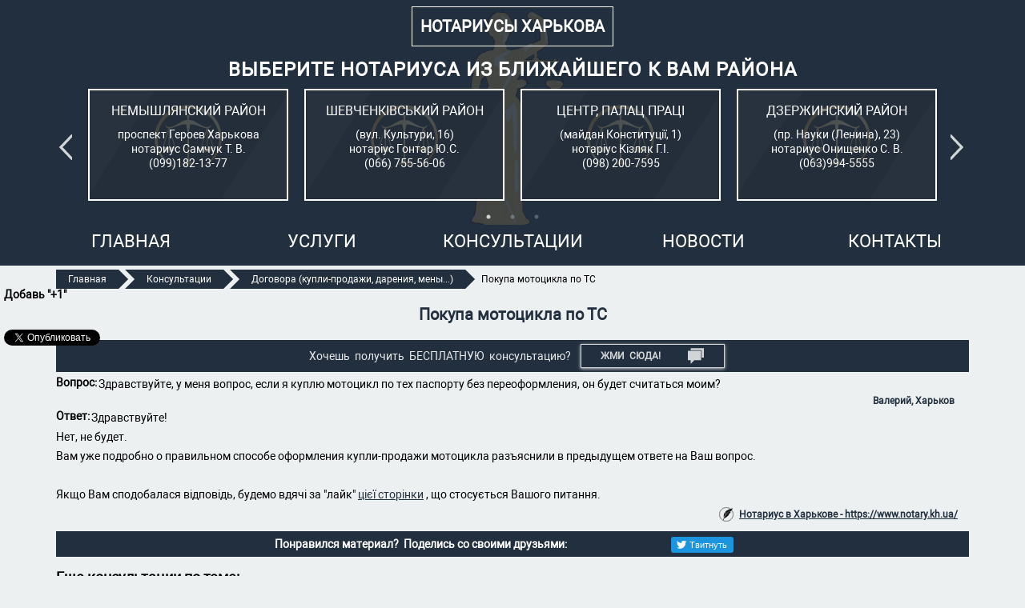

--- FILE ---
content_type: text/html; charset=utf-8
request_url: https://www.notary.kh.ua/consult/pokupa-mototsikla-po-ts
body_size: 51815
content:




<!DOCTYPE html>
<html lang="ru">

<head>
  <!-- Global site tag (gtag.js) - Google Analytics -->
  <script async src="https://www.googletagmanager.com/gtag/js?id=UA-46880552-1"></script>
  <script>
    window.dataLayer = window.dataLayer || [];
    function gtag(){dataLayer.push(arguments);}
    gtag('js', new Date());

    gtag('config', 'UA-46880552-1');
  </script>

  
  <title>Покупа мотоцикла по ТС - Notary.kh.ua</title>

  <meta charset="UTF-8">
  <meta name="viewport" content="width=device-width, initial-scale=1.0">
  <meta http-equiv="X-UA-Compatible" content="ie=edge">
  <link rel="icon" type="image/x-icon" href="/static/design/images/favicon.ico">
  <meta property="fb:app_id" content="1737807756542381">

  
    <meta name="description" content="">
    <meta name="keywords" content="">
  

  <link rel="stylesheet" type="text/css" href="/static/design/slick/slick.css">
  <link rel="stylesheet" type="text/css" href="/static/design/slick/slick-theme.css">
  <link rel="stylesheet" href="/static/design/css/style.css">

  
  

  
  
</head>

<body itemscope itemtype="http://schema.org/WebPage">

<div id="fb-root"></div>
<script async defer crossorigin="anonymous" src="https://connect.facebook.net/ru_RU/sdk.js#xfbml=1&version=v9.0&appId=1737807756542381&autoLogAppEvents=1" nonce="iomcKEt0"></script>


<div class="mainer">
  <div id="social" style="position: fixed; top: 50%; width: 150px; z-index: 9999; left: 5px;">
    <div id="social-buttons">
      <div style="text-align: left; font-size: 14px; font-weight: bold; line-height: initial; margin-bottom: 6px;">
        Добавь "+1"
      </div>











      <script>
          window.___gcfg = {
              lang: 'ru'
          };
          (function () {
              var po = document.createElement('script');
              po.type = 'text/javascript';
              po.async = true;
              po.src = 'https://apis.google.com/js/platform.js';
              var s = document.getElementsByTagName('script')[0];
              s.parentNode.insertBefore(po, s);
          })();
      </script>
      <div style="margin-top: 13px">
        <div class="fb-like" data-href="https://www.facebook.com/notarius.kharkiv"
             data-layout="button_count" data-action="like" data-show-faces="false"
             data-share="false">
        </div>
      </div>
      <div style="margin-top: 9px">









        <a href="https://twitter.com/share" class="twitter-share-button" data-lang="ru">Твитнуть</a>
        <script>
            !function (d, s, id) {
                var js, fjs = d.getElementsByTagName(s)[0],
                    p = /^http:/.test(d.location) ? 'http' : 'https';
                if (!d.getElementById(id)) {
                    js = d.createElement(s);
                    js.id = id;
                    js.src = p + '://platform.twitter.com/widgets.js';
                    fjs.parentNode.insertBefore(js, fjs);
                }
            }(document, 'script', 'twitter-wjs');
        </script>
      </div>
    </div>
  </div>

    <section class="main">
    
      <div class="layout">
        <div class="wrapper">
          <a href="/"><h2 class="title">Нотариусы Харькова</h2></a>
        </div>
        <div class="region-block">
          <h3 class="region-block__title">Выберите нотариуса из ближайшего к Вам района</h3>
          <div class="wrapper wrapper--spa wrapper--wrap region-slider">
            
              <a class="region-block__item" href="/Samchuk" itemprop="url" target="_self">
                <div class="region-block__name">Немышлянский район</div>
                <div class="region-block__adress">проспект Героев Харькова</div>
                <div class="region-block__notarius">нотариус Самчук Т. В.</div>
                <div class="region-block__tel">(099)182-13-77</div>
              </a>
            
              <a class="region-block__item" href="/gontar" itemprop="url" target="_self">
                <div class="region-block__name">Шевченківський район</div>
                <div class="region-block__adress">(вул. Культури, 16)</div>
                <div class="region-block__notarius">нотаріус Гонтар Ю.С.</div>
                <div class="region-block__tel">(066) 755-56-06</div>
              </a>
            
              <a class="region-block__item" href="/kizliak" itemprop="url" target="_self">
                <div class="region-block__name">Центр, Палац Праці</div>
                <div class="region-block__adress">(майдан Конституції, 1)</div>
                <div class="region-block__notarius">нотаріус Кізляк Г.І.</div>
                <div class="region-block__tel">(098) 200-7595</div>
              </a>
            
              <a class="region-block__item" href="/Onyshchenko" itemprop="url" target="_self">
                <div class="region-block__name">Дзержинский район</div>
                <div class="region-block__adress">(пр. Науки (Ленина), 23)</div>
                <div class="region-block__notarius">нотариус Онищенко С. В.</div>
                <div class="region-block__tel">(063)994-5555</div>
              </a>
            
              <a class="region-block__item" href="/Samoshenko" itemprop="url" target="_self">
                <div class="region-block__name">Киевский район</div>
                <div class="region-block__adress">(Пушкинский въезд, 7-A)</div>
                <div class="region-block__notarius">нотар. Самощенко Е. А.</div>
                <div class="region-block__tel">(050)770-24-14</div>
              </a>
            
              <a class="region-block__item" href="/Trofimenko" itemprop="url" target="_self">
                <div class="region-block__name">Салтовка</div>
                <div class="region-block__adress">ул. Валентиновская (Блюхера), д.18, подъезд 6</div>
                <div class="region-block__notarius">Трофименко Е. В.</div>
                <div class="region-block__tel">(097)458-1515</div>
              </a>
            
              <a class="region-block__item" href="/Polishchuk" itemprop="url" target="_self">
                <div class="region-block__name">Шевченківський район</div>
                <div class="region-block__adress">(пр. Науки (Леніна), 58)</div>
                <div class="region-block__notarius">нотаріус Поліщук О.В.</div>
                <div class="region-block__tel">(096) 663-22-19</div>
              </a>
            
              <a class="region-block__item" href="/reshetnyak" itemprop="url" target="_self">
                <div class="region-block__name">Шевченківський район</div>
                <div class="region-block__adress">(вул. Космічна, 24-А)</div>
                <div class="region-block__notarius">нотаріус Решетняк І. С.</div>
                <div class="region-block__tel">(099)185-3002</div>
              </a>
            
              <a class="region-block__item" href="/Gorbatuk2" itemprop="url" target="_self">
                <div class="region-block__name">Коминтерновский район</div>
                <div class="region-block__adress">(бульв. Жасминовый (стар. ул. Слинько, 15)</div>
                <div class="region-block__notarius">нотариус Горбатюк В. С.</div>
                <div class="region-block__tel">(093) 547-70-05</div>
              </a>
            
          </div>
        </div>
      </div>
      
      <div class="header">
        <div class="layout">
          <nav class="menu js-nav">
            <ul class="menu__list js-enabled">
              <li class="menu__item ">
                <a class="menu__link " itemprop="url" target="_self" href="/">
                  <span itemprop="name">Главная</span>
                </a>
              </li>
              <li class="menu__item menu__item--with-ul ">
                <a class="menu__link" href="#">Услуги<span class="menu-arrow"></span></a>
                <ul class="menu__list-submenu" aria-label="submenu">
                  <li class="menu__item menu__item--submenu">
                    <a class="menu__link menu__link--submenu"
                       href="/notary-services-contract-testament-attorney" itemprop="url" target="_self">
                      <span itemprop="name" class="submenu-name">Договора, завещания, доверенности</span>
                    </a>
                  </li>
                  <li class="menu__item menu__item--submenu">
                    <a class="menu__link menu__link--submenu"
                       href="/notary-services-certified-copy-signature-contributions"
                       itemprop="url" target="_self">
                    <span itemprop="name" class="submenu-name">Заверение копий, подписи, перевода</span>
                    </a>
                  </li>
                  <li class="menu__item menu__item--submenu">
                    <a class="menu__link menu__link--submenu"
                       href="/notary-services-licensing-certificate-facts" itemprop="url"
                       target="_self">
                      <span itemprop="name" class="submenu-name">Выдача свидетельств, удостоверение фактов</span>
                    </a>
                  </li>
                  <li class="menu__item menu__item--submenu">
                    <a class="menu__link menu__link--submenu"
                       href="/notary-services-other-notarial-services" itemprop="url"
                       target="_self">
                      <span itemprop="name" class="submenu-name">Другие нотариальные услуги</span>
                    </a>
                  </li>
                </ul>
              </li>
              <li class="menu__item ">
                <a class="menu__link" itemprop="url" target="_self" href="/consults">
                  <span itemprop="name">Консультации</span>
                </a>
              </li>
              <li class="menu__item ">
                <a class="menu__link" itemprop="url" target="_self" href="/news-all">
                  <span itemprop="name">Новости</span>
                </a>
              </li>
              <li class="menu__item ">
                <a class="menu__link" itemprop="url" target="_self" href="/contacts">
                  <span itemprop="name">Контакты</span>
                </a>
              </li>
            </ul>
          </nav>
          <div class="toggler">
            <div class="toggler__icon js-menu-toggle">
              <span class="toggler__line"></span>
            </div>
          </div>
        </div>
      </div>
    </section>

  

  <div class="layout">
    <ul id="breadcrumbs" class="breadcrumbs" temprop="breadcrumb">
      
        <li class="breadcrumbs__item">
          <a class="breadcrumbs__link" itemprop="url" href="/">
          <span itemprop="text" class="breadcrumbs__txt">Главная</span>
          </a>
        </li>
      
        <li class="breadcrumbs__item">
          <a class="breadcrumbs__link" itemprop="url" href="/consults">
          <span itemprop="text" class="breadcrumbs__txt">Консультации</span>
          </a>
        </li>
      
        <li class="breadcrumbs__item">
          <a class="breadcrumbs__link" itemprop="url" href="/consults/dogovora">
          <span itemprop="text" class="breadcrumbs__txt">Договора (купли-продажи, дарения, мены...)</span>
          </a>
        </li>
      
        <li class="breadcrumbs__item">
          
          <span itemprop="text" class="breadcrumbs__txt">Покупа мотоцикла по ТС</span>
          
        </li>
      
    </ul>
  </div>
  <section class="consult-container">
    <div class="layout">

      <div class="consult-content">
        <h2 class="consult-content__item-title">Покупа мотоцикла по ТС</h2>

            <div id="consults_block" class="consults-block">
          <script type="text/javascript">
              window.___gcfg = {
                  lang: 'ru'
              };
              (function () {
                  var po = document.createElement('script');
                  po.type = 'text/javascript';
                  po.async = true;
                  po.src = 'https://apis.google.com/js/platform.js';
                  var s = document.getElementsByTagName('script')[0];
                  s.parentNode.insertBefore(po, s);
              })();
          </script>
          <p class="consults-block__txt">
              Хочешь&nbsp; получить&nbsp; БЕСПЛАТНУЮ&nbsp; консультацию?</p>
          <a href="/consults" class="consults-block__btn">
              Жми&nbsp;&nbsp;СЮДА!
              <svg class="consults-block__btn-img" height="24px" width="24px" viewBox="0 -5 448 447"
                  xmlns="http://www.w3.org/2000/svg">
                  <path d="m448 264.5v-264h-368v56h296c4.417969 0 8 3.582031 8 8v200zm0 0" />
                  <path
                      d="m178.34375 338.84375c1.5-1.5 3.535156-2.34375 5.65625-2.34375h184v-264h-368v264h72c4.417969 0 8 3.582031 8 8v92.6875zm0 0" />
              </svg>
          </a>
      </div>

        <div id="answer-box" class="answer-box">
          <label class="answer-box__label"><strong>Вопрос: </strong></label>
          <p><p>Здравствуйте, у меня вопрос, если я куплю мотоцикл по тех паспорту без переоформления, он будет считаться моим?</p>
          </p>
          <div class="answer-box__author-question">Валерий, Харьков</div>
          <label class="answer-box__label"><strong>Ответ: </strong></label>
          <p><p>Здравствуйте!</p>
<p>Нет, не будет.</p>
<p>Вам уже подробно о правильном способе оформления купли-продажи мотоцикла разъяснили в предыдущем ответе на Ваш вопрос.&nbsp;</p>
<p>&nbsp;</p></p>
          <p>Якщо Вам сподобалася відповідь, будемо вдячі за "лайк"&nbsp;<a
              href="https://www.notary.kh.ua/articles/vstuplenie-v-nasledstvo-oformlenie-pravo-nalog-kvartira"
              target="_self">цієї&nbsp;сторінки</a>&nbsp;, що стосується Вашого питання.</p>

          <div class="notary-kh">
            <a class="notary-kh__link" href="/">Нотариус в Харькове -
              https://www.notary.kh.ua/</a>
          </div>
        </div>

        <div class="social-like-block">
          <div class="social-like-block__txt">
            Понравился материал?&nbsp;&nbsp;Поделись со своими друзьями:
          </div>
          <div class="social-like-block__btn">
            <div class="fb-like fb_iframe_widget" data-href="https://www.facebook.com/notarius.kharkiv"
                 data-layout="button" data-action="like" data-show-faces="false" data-share="false"
                 fb-xfbml-state="rendered"
                 fb-iframe-plugin-query="action=like&amp;app_id=&amp;container_width=206&amp;href=https%3A%2F%2Fwww.facebook.com%2Fnotarius.kharkiv&amp;layout=button&amp;locale=ru_RU&amp;sdk=joey&amp;share=false&amp;show_faces=false">
                        <span style="vertical-align: bottom; width: 89px; height: 20px;"><iframe
                            name="ff4d4ee1ee9198" width="1000px" height="1000px"
                            data-testid="fb:like Facebook Social Plugin"
                            title="fb:like Facebook Social Plugin" frameborder="0" allowtransparency="true"
                            allowfullscreen="true" scrolling="no" allow="encrypted-media"
                            src="https://www.facebook.com/plugins/like.php?action=like&amp;app_id=&amp;channel=https%3A%2F%2Fstaticxx.facebook.com%2Fconnect%2Fxd_arbiter.php%3Fversion%3D46%23cb%3Df3264b10b4ee11%26domain%3Dwww.notary.kh.ua%26origin%3Dhttp%253A%252F%252Fwww.notary.kh.ua%252Ff194df07d04fccc%26relation%3Dparent.parent&amp;container_width=206&amp;href=https%3A%2F%2Fwww.facebook.com%2Fnotarius.kharkiv&amp;layout=button&amp;locale=ru_RU&amp;sdk=joey&amp;share=false&amp;show_faces=false"
                            style="border: none; visibility: visible; width: 89px; height: 20px;"
                            class=""></iframe></span></div>
          </div>
          <div class="social-like-block__btn">
            <iframe id="twitter-widget-1" scrolling="no" frameborder="0" allowtransparency="true"
                    allowfullscreen="true"
                    class="twitter-share-button twitter-share-button-rendered twitter-tweet-button"
                    style="position: static; visibility: visible; width: 77px; height: 20px;"
                    title="Twitter Tweet Button"
                    src="https://platform.twitter.com/widgets/tweet_button.d0f13be8321eb432fba28cfc1c3351b1.ru.html#dnt=false&amp;id=twitter-widget-1&amp;lang=ru&amp;original_referer=http%3A%2F%2Fwww.notary.kh.ua%2Farticles%2Fnotarialnyj-dogovor-kupli-prodazhi-avtomobilya-avt&amp;size=m&amp;text=%D0%A2%D0%B8%D0%BF%D0%BE%D0%B2%D0%BE%D0%B9%20%D0%BD%D0%BE%D1%82%D0%B0%D1%80%D0%B8%D0%B0%D0%BB%D1%8C%D0%BD%D1%8B%D0%B9%20%D0%B4%D0%BE%D0%B3%D0%BE%D0%B2%D0%BE%D1%80%20%D0%BA%D1%83%D0%BF%D0%BB%D0%B8-%D0%BF%D1%80%D0%BE%D0%B4%D0%B0%D0%B6%D0%B8%20%D0%B0%D0%B2%D1%82%D0%BE%D0%BC%D0%BE%D0%B1%D0%B8%D0%BB%D1%8F%20(%D0%B0%D0%B2%D1%82%D0%BE).%20%D0%9E%D1%84%D0%BE%D1%80%D0%BC%D0%BB%D0%B5%D0%BD%D0%B8%D0%B5%20%D0%B0%D0%B2%D1%82%D0%BE%D0%BC%D0%BE%D0%B1%D0%B8%D0%BB%D1%8F%2C%20%D0%BF%D0%BE%D1%80%D1%8F%D0%B4%D0%BE%D0%BA%20%D0%BF%D1%80%D0%BE%D0%B4%D0%B0%D0%B6%D0%B8%20-%20Notary.kh.ua&amp;time=1586176153500&amp;type=share&amp;url=http%3A%2F%2Fwww.notary.kh.ua%2Farticles%2Fnotarialnyj-dogovor-kupli-prodazhi-avtomobilya-avt"></iframe>
            <script>
                !function (d, s, id) {
                    var js, fjs = d.getElementsByTagName(s)[0],
                        p = /^http:/.test(d.location) ? 'http' :
                            'https';
                    if (!d.getElementById(id)) {
                        js = d.createElement(s);
                        js.id = id;
                        js.src = p +
                            '://platform.twitter.com/widgets.js';
                        fjs.parentNode.insertBefore(js, fjs);
                    }
                }(document, 'script', 'twitter-wjs');
            </script>
          </div>
        </div>
        
          <div class="last-consults">
            <div id="last-consults__label" class="last-consults__label">Еще консультации по теме:</div>
            

              <div class="last-consults__box">
                <h2 class="last-consults__box-title">Дарственная</h2>
                <div class="last-consults__box-content">
                  <label class="last-consults__box-label"><strong>Вопрос:
                  </strong></label>
                  <p><p>Здравствуйте, возможно ли в Украине подарить квартиру с условием пожизненного проживания в ней дарителя?</p></p>
                  <label class="last-consults__box-label"><strong>Ответ: </strong></label>
                  <p><p>Здравствуйте!<br />Договор дарения не может предусматривать выполнение одаряемым условий в пользу дарителя. Дальнейшее проживание дарителя ...</p>
                </div>
                <div class="last-consults__box-links"><a class="last-consults__box-tag"
                                                         href="/consults/dogovora">Договора (купли-продажи, дарения, мены...)</a>
                  <a href="/consult/darstvennaya_833"
                     class="last-consults__box-btn">Читать
                    далее...</a></div>
              </div>
            

              <div class="last-consults__box">
                <h2 class="last-consults__box-title">Как переоформить мопед на 16 парня без розришение органов опеки</h2>
                <div class="last-consults__box-content">
                  <label class="last-consults__box-label"><strong>Вопрос:
                  </strong></label>
                  <p><p>Можно переоформить мопед на шестнадцати летнего подростка без участия органов опеки ?</p></p>
                  <label class="last-consults__box-label"><strong>Ответ: </strong></label>
                  <p><p>Регистрация транспортных средств не относится к компетенции органов нотариата. Обратитесь с данным вопросом в один ...</p>
                </div>
                <div class="last-consults__box-links"><a class="last-consults__box-tag"
                                                         href="/consults/dogovora">Договора (купли-продажи, дарения, мены...)</a>
                  <a href="/consult/kak-pereoformit-moped-na-16-parnya-bez-rozrishenie-organov-opeki"
                     class="last-consults__box-btn">Читать
                    далее...</a></div>
              </div>
            

              <div class="last-consults__box">
                <h2 class="last-consults__box-title">Дарение</h2>
                <div class="last-consults__box-content">
                  <label class="last-consults__box-label"><strong>Вопрос:
                  </strong></label>
                  <p><p>Я нажожусь в Украине и хочу сделать договор дарения на человека за границей возможно ли?</p></p>
                  <label class="last-consults__box-label"><strong>Ответ: </strong></label>
                  <p><p>Договор дарения - двусторонняя сделка. Соответственно, для его оформления необходимо одновременное присутствие у нотариуса обеих ...</p>
                </div>
                <div class="last-consults__box-links"><a class="last-consults__box-tag"
                                                         href="/consults/dogovora">Договора (купли-продажи, дарения, мены...)</a>
                  <a href="/consult/darenie_ba6"
                     class="last-consults__box-btn">Читать
                    далее...</a></div>
              </div>
            

              <div class="last-consults__box">
                <h2 class="last-consults__box-title">Дарственная заграницей</h2>
                <div class="last-consults__box-content">
                  <label class="last-consults__box-label"><strong>Вопрос:
                  </strong></label>
                  <p><p>1. Может ли моя мама написать на меня дарственную дома в Украине,если мы обе находимся ...</p>
                  <label class="last-consults__box-label"><strong>Ответ: </strong></label>
                  <p><p>Дарение - двусторонний договор. Любой договор отчуждения недвижимости согласно норм международного права оформляется в стране, ...</p>
                </div>
                <div class="last-consults__box-links"><a class="last-consults__box-tag"
                                                         href="/consults/dogovora">Договора (купли-продажи, дарения, мены...)</a>
                  <a href="/consult/darstvennaya-zagranitsej"
                     class="last-consults__box-btn">Читать
                    далее...</a></div>
              </div>
            

              <div class="last-consults__box">
                <h2 class="last-consults__box-title">Договір міни, внесення боргу по квартирі до договору.</h2>
                <div class="last-consults__box-content">
                  <label class="last-consults__box-label"><strong>Вопрос:
                  </strong></label>
                  <p><p>Вітаю! Маю кімнату в комунальній квартирі яку продаю через договір міни. Є борг по комунальним ...</p>
                  <label class="last-consults__box-label"><strong>Ответ: </strong></label>
                  <p><p>Рекомендуємо з'ясовувати відповідь на це питання безпосередньо в тих суб'єктах господарювання, що надають комунальні послуги, ...</p>
                </div>
                <div class="last-consults__box-links"><a class="last-consults__box-tag"
                                                         href="/consults/dogovora">Договора (купли-продажи, дарения, мены...)</a>
                  <a href="/consult/dogovr-mni-vnesennya-borgu-po-kvartir-do-dogovoru"
                     class="last-consults__box-btn">Читать
                    далее...</a></div>
              </div>
            

              <div class="last-consults__box">
                <h2 class="last-consults__box-title">Переоформление машины и дарение участка</h2>
                <div class="last-consults__box-content">
                  <label class="last-consults__box-label"><strong>Вопрос:
                  </strong></label>
                  <p><p>Доброе утро. Мой муж хочет переоформить свою машину и подарить свой земельный участок дочери. Возможно ...</p>
                  <label class="last-consults__box-label"><strong>Ответ: </strong></label>
                  <p><p>Добрый день!<br />Отчуждение недвижимости и транспортного средства не имеют никакого отношения к воинскому учету Вашего ...</p>
                </div>
                <div class="last-consults__box-links"><a class="last-consults__box-tag"
                                                         href="/consults/dogovora">Договора (купли-продажи, дарения, мены...)</a>
                  <a href="/consult/pereoformlenie-mashinyi-i-darenie-uchastka"
                     class="last-consults__box-btn">Читать
                    далее...</a></div>
              </div>
            

              <div class="last-consults__box">
                <h2 class="last-consults__box-title">Продолжение к вопросу про оформление разрешения в Польше</h2>
                <div class="last-consults__box-content">
                  <label class="last-consults__box-label"><strong>Вопрос:
                  </strong></label>
                  <p><p>&laquo;Подскажите, пожалуйста, какой именно текст должен быть в заявлении о согласии супруга для договора дарения, ...</p>
                  <label class="last-consults__box-label"><strong>Ответ: </strong></label>
                  <p><p>Текст заявления Вам может подготовить один из нотариусов, чьи контактные данные размещены на нашем сайте. ...</p>
                </div>
                <div class="last-consults__box-links"><a class="last-consults__box-tag"
                                                         href="/consults/dogovora">Договора (купли-продажи, дарения, мены...)</a>
                  <a href="/consult/prodolzhenie-k-voprosu-pro-oformlenie-razresheniya-v-polshe"
                     class="last-consults__box-btn">Читать
                    далее...</a></div>
              </div>
            

              <div class="last-consults__box">
                <h2 class="last-consults__box-title">Заявление мужа на разрешение жене подарить общее имущество</h2>
                <div class="last-consults__box-content">
                  <label class="last-consults__box-label"><strong>Вопрос:
                  </strong></label>
                  <p><p>Здравствуйте, я хочу консультацию. Можно ли оформить сделку договора дарения в Украине, на основании заявления ...</p>
                  <label class="last-consults__box-label"><strong>Ответ: </strong></label>
                  <p><p>Здравствуйте!</p> <p>Если совместное имущество, о котором идет речь, зарегистрировано только на Ваше (жены) имя, то ...</p>
                </div>
                <div class="last-consults__box-links"><a class="last-consults__box-tag"
                                                         href="/consults/dogovora">Договора (купли-продажи, дарения, мены...)</a>
                  <a href="/consult/zayavlenie-muzha-na-razreshenie-zhene-podarit-obschee-imuschestvo"
                     class="last-consults__box-btn">Читать
                    далее...</a></div>
              </div>
            

              <div class="last-consults__box">
                <h2 class="last-consults__box-title">Дарение приватизированной доли в квартире доли</h2>
                <div class="last-consults__box-content">
                  <label class="last-consults__box-label"><strong>Вопрос:
                  </strong></label>
                  <p><p>Можно ли приватизированную часть квартири на отца переоформить на дочь?</p></p>
                  <label class="last-consults__box-label"><strong>Ответ: </strong></label>
                  <p><p>Если Вы о дарении, то да, можно.</p> <p>------</p> <p>Если Вам понравился ответ, мы будем благодарны ...</p>
                </div>
                <div class="last-consults__box-links"><a class="last-consults__box-tag"
                                                         href="/consults/dogovora">Договора (купли-продажи, дарения, мены...)</a>
                  <a href="/consult/darene-privatizirovannoj-doli-v-kvartire-doli_270"
                     class="last-consults__box-btn">Читать
                    далее...</a></div>
              </div>
            

              <div class="last-consults__box">
                <h2 class="last-consults__box-title">Дарственная</h2>
                <div class="last-consults__box-content">
                  <label class="last-consults__box-label"><strong>Вопрос:
                  </strong></label>
                  <p><p>У нас квартира на оккупированной территории , приватизированна на троих и все трое прописаны в ...</p>
                  <label class="last-consults__box-label"><strong>Ответ: </strong></label>
                  <p><p>Кто "говорили"? Не ясно.</p> <p>Адрес фактического пребывания лица, имеющего статус временно перемещенного, не явлется регистрацией ...</p>
                </div>
                <div class="last-consults__box-links"><a class="last-consults__box-tag"
                                                         href="/consults/dogovora">Договора (купли-продажи, дарения, мены...)</a>
                  <a href="/consult/darstvennaya_f2d"
                     class="last-consults__box-btn">Читать
                    далее...</a></div>
              </div>
            
          </div>
        
      </div>
    </div>
  </section>



  <footer itemscope itemtype="http://schema.org/WPFooter" class="footer">
    <div class="layout">
      <div class="footer-categories">
        <div class="footer-category footer-category--sta">
          <h4 class="footer-category__title">ДОГОВОРА, ЗАВЕЩАНИЯ, ДОВЕРЕННОСТИ</h4>
          <h5 class="footer-category__subtitle">Договора:</h5>
          <ul class="footer-category__list">
            <li class="footer-category__item">
              <a
                  class="footer-category__link" title="Договор купли-продажи"
                  href="/notary-services-contract-testament-attorney">Купли
                продажи</a>
            </li>
            <li class="footer-category__item">
              <a
                  class="footer-category__link" title="Договор дарения"
                  href="/notary-services-contract-testament-attorney">Дарения</a>
            </li>
            <li class="footer-category__item">
              <a
                  class="footer-category__link"
                  title="Деньги в долг или как оформить договор займа (задатка, ссуды)"
                  href="/articles/dengi-v-dolg-dogovor-zajma-dogovor-zadatka-ssudy">Займа</a>
            </li>
            <li class="footer-category__item">
              <a
                  class="footer-category__link"
                  title="Деньги в долг или как оформить договор займа (задатка, ссуды)"
                  href="/articles/dengi-v-dolg-dogovor-zajma-dogovor-zadatka-ssudy">Ссуды</a>
            </li>
            <li class="footer-category__item">
              <a
                  class="footer-category__link" title="Договор залога. Договор ипотеки"
                  href="/notary-services-contract-testament-attorney">Залога</a>
            </li>
            <li class="footer-category__item">
              <a
                  class="footer-category__link" title="Договор залога. Договор ипотеки"
                  href="/notary-services-contract-testament-attorney">Ипотеки</a>
            </li>
            <li class="footer-category__item">
              <a
                  class="footer-category__link" title="Договор аренды"
                  href="/notary-services-contract-testament-attorney">Аренды</a>
            </li>
            <li class="footer-category__item">
              <a
                  class="footer-category__link" title="Как обменять квартиру на дом? Что такое договор мены?"
                  href="/articles/kak-obmenyat-kvartiru-na-dom-chto-takoe-dogovor-meny-nedvizhimosti-ukraine">Обмена</a>
            </li>
            <li class="footer-category__item">
              <a
                  class="footer-category__link" title="Брачный контракт в Украине (брачный договор)"
                  href="/articles/brachnyj-kontrakt-v-ukraine-brachnyj-dogovor">Брачный</a>
            </li>
            <li class="footer-category__item">
              <a
                  class="footer-category__link" title="Договор пожизненного содержания (ухода)"
                  href="/articles/dogovor-pozhiznennogo-soderzhaniya-uhoda">Пожизненного
                содержания (досмотра)</a></li>
          </ul>
          <h5 class="footer-category__subtitle">Завещания:</h5>
          <ul class="footer-category__list">
            <li class="footer-category__item">
              <a class="footer-category__link" title="Наследство по завещанию в Харькове Оформление завещания"
                 href="/articles/zaveshanie-nasledstvo-po-zaveshaniyu-nasledovanie-oformlenie-zaveshaniya">На
                все имущество</a></li>
            <li class="footer-category__item">
              <a class="footer-category__link" title="Наследство по завещанию в Харькове Оформление завещания"
                 href="/articles/zaveshanie-nasledstvo-po-zaveshaniyu-nasledovanie-oformlenie-zaveshaniya">На
                часть квартиры</a></li>
            <li class="footer-category__item">
              <a class="footer-category__link" title="Наследство по завещанию в Харькове Оформление завещания"
                 href="/articles/zaveshanie-nasledstvo-po-zaveshaniyu-nasledovanie-oformlenie-zaveshaniya">Супругов</a>
            </li>
            <li class="footer-category__item">
              <a class="footer-category__link" title="Наследство по завещанию в Харькове Оформление завещания"
                 href="/articles/zaveshanie-nasledstvo-po-zaveshaniyu-nasledovanie-oformlenie-zaveshaniya">Секретное</a>
            </li>
            <li class="footer-category__item">
              <a class="footer-category__link" title="Наследство по завещанию в Харькове Оформление завещания"
                 href="/articles/zaveshanie-nasledstvo-po-zaveshaniyu-nasledovanie-oformlenie-zaveshaniya">С
                условием</a></li>
            <li class="footer-category__item">
              <a class="footer-category__link" title="Наследство по завещанию в Харькове Оформление завещания"
                 href="/articles/zaveshanie-nasledstvo-po-zaveshaniyu-nasledovanie-oformlenie-zaveshaniya">Завещательный
                отказ в завещании</a></li>
          </ul>
          <h5 class="footer-category__subtitle">Доверенности:</h5>
          <ul class="footer-category__list">
            <li class="footer-category__item">
              <a class="footer-category__link" title="Доверенности"
                 href="/notary-services-contract-testament-attorney">По
                вопросам
                недвижимости</a></li>
            <li class="footer-category__item">
              <a class="footer-category__link"
                 title="енеральная доверенность: риски покупки автомобиля (авто)"
                 href="/articles/generalnaya-doverennost-obrazec-blank-doverennosti-doverenost-obrazec-doverennosti">На
                автомобиль</a></li>
            <li class="footer-category__item">
              <a class="footer-category__link" title="Доверенности"
                 href="/notary-services-contract-testament-attorney">По
                финансовым
                вопросам</a></li>
            <li class="footer-category__item">
              <a class="footer-category__link" title="Доверенности"
                 href="/notary-services-contract-testament-attorney">Юридическим
                лицам</a>
            </li>
            <li class="footer-category__item">
              <a class="footer-category__link" title="Доверенности"
                 href="/notary-services-contract-testament-attorney">На
                представление
                интересов в государственных органах</a></li>
          </ul>
        </div>
        <div class="footer-categories--wrapper">
          <div class="footer-category footer-category--stb">
            <h4 class="footer-category__title">ЗАВЕРЕНИЕ КОПИЙ, ПОДПИСИ, ПЕРЕВОДА</h4>
            <ul class="footer-category__list">
              <li class="footer-category__item">
                <a class="footer-category__link"
                   title="Нотариальное заверение перевода и документов"
                   href="/articles/notarialnyj-perevod-dokumentov-zaverenie-notariusom-perevoda-pasporta-vizy">Перевода</a>
              </li>
              <li class="footer-category__item">
                <a class="footer-category__link"
                   title="Нотариальное заверение копий документов (договора, паспорта)"
                   href="/articles/notarialno-zaverennaya-kopiya-dokumenta-dogovora-pasporta-perevod-kak-zaverit-u-notariusa">Копий</a>
              </li>
              <li class="footer-category__item">
                <a class="footer-category__link"
                   title="Заверение заявления"
                   href="/notary-services-certified-copy-signature-contributions">Заявления</a>
              </li>
              <li class="footer-category__item">
                <a class="footer-category__link"
                   title="Заверение согласия"
                   href="/notary-services-certified-copy-signature-contributions">Согласия</a>
              </li>
              <li class="footer-category__item">
                <a class="footer-category__link"
                   title="Заверение подписи"
                   href="/notary-services-certified-copy-signature-contributions">Подписи</a>
              </li>
            </ul>
          </div>
          <div class="footer-category footer-category--stb">
            <h4 class="footer-category__title">УДОСТОВЕРЕНИЕ ФАКТА</h4>
            <ul class="footer-category__list">
              <li class="footer-category__item footer-category__item--mb"><a
                  class="footer-category__link" title="Удостоверение фактов"
                  href="/notary-services-licensing-certificate-facts">
                Что
                физическое или юридическое лицо является исполнителем завещания</a></li>
              <li class="footer-category__item footer-category__item--mb"><a
                  class="footer-category__link" title="Удостоверение фактов"
                  href="/notary-services-licensing-certificate-facts">
                Что
                физическое лицо является живым</a></li>
              <li class="footer-category__item footer-category__item--mb"><a
                  class="footer-category__link" title="Удостоверение фактов"
                  href="/notary-services-licensing-certificate-facts">
                Нахождения
                физического лица в определенном месте</a></li>
              <li class="footer-category__item footer-category__item--mb"><a
                  class="footer-category__link" title="Удостоверение фактов"
                  href="/notary-services-licensing-certificate-facts">
                Удостоверяет
                время предъявления документов</a></li>
            </ul>
          </div>
          <div class="footer-category footer-category--stb">
            <h4 class="footer-category__title">ВЫДАЧА СВИДЕТЕЛЬСТВА</h4>
            <ul class="footer-category__list">
              <li class="footer-category__item footer-category__item--mb"><a
                  class="footer-category__link"
                  title="Вступление в наследство. Оформление наследства"
                  href="/articles/vstuplenie-v-nasledstvo-oformlenie-pravo-nalog-kvartira">
                О
                праве на наследство</a></li>
              <li class="footer-category__item footer-category__item--mb">
                <a
                    class="footer-category__link"
                    title="Оформление свидетельства на право собственности"
                    href="/articles/svidetelstvo-o-prave-sobstvennosti-oformlenie-sobstvennosti">
                  О
                  праве собственности на долю совместного имущества супругов в случае смерти
                  одного из
                  супругов</a></li>
              <li class="footer-category__item footer-category__item--mb">
                <a
                    class="footer-category__link" title="Выдача свидетельств"
                    href="/notary-services-licensing-certificate-facts">
                  О
                  приобретении
                  имущества с публичных торгов (аукционов) </a></li>
              <li class="footer-category__item footer-category__item--mb">
                <a
                    class="footer-category__link" title="Выдача свидетельств"
                    href="/notary-services-licensing-certificate-facts">
                  О
                  приобретении
                  имущества с публичных торгов (аукционов), если публичные торги (аукционы)
                  не
                  состоялись </a></li>
            </ul>
          </div>
        </div>
        <div class="footer-category footer-category--str">
          <h4 class="footer-category__title">ДРУГИЕ НОТАРИАЛЬНЫЕ УСЛУГИ</h4>
          <ul class="footer-category__list">
            <li class="footer-category__item footer-category__item--mb">
              <a class="footer-category__link" title="Виконавчий напис нотаріуса"
                 href="/articles/vikonavchij-napis-notariusa">
                Совершение исполнительных надписей</a></li>
            <li class="footer-category__item footer-category__item--mb">
              <a class="footer-category__link" title="Другие нотариальные услуги"
                 href="/notary-services-other-notarial-services">
                Протест векселей</a></li>
            <li class="footer-category__item footer-category__item--mb">
              <a class="footer-category__link" title="Другие нотариальные услуги"
                 href="/notary-services-other-notarial-services">
                Морские протесты</a></li>
            <li class="footer-category__item footer-category__item--mb">
              <a class="footer-category__link" title="Другие нотариальные услуги"
                 href="/notary-services-other-notarial-services">
                Принятие мер по охране наследственного имущества</a></li>
            <li class="footer-category__item footer-category__item--mb">
              <a class="footer-category__link" title="Другие нотариальные услуги"
                 href="/notary-services-other-notarial-services">
                Опись имущества физического лица, признанного без вести отсутствующим или место пребывания,
                которого неизвестно</a></li>
            <li class="footer-category__item footer-category__item--mb">
              <a class="footer-category__link" title="Другие нотариальные услуги"
                 href="/notary-services-other-notarial-services">
                Выдача дубликатов нотариальных документов, хранящихся в делах нотариуса</a></li>
            <li class="footer-category__item footer-category__item--mb">
              <a class="footer-category__link" title="Другие нотариальные услуги"
                 href="/notary-services-other-notarial-services">
                Наложение запрета на отчуждение недвижимого имущества (имущественных прав на недвижимое
                имущество),
                подлежащее государственной регистрации</a></li>
            <li class="footer-category__item footer-category__item--mb">
              <a class="footer-category__link" title="Другие нотариальные услуги"
                 href="/notary-services-other-notarial-services">
                Передача заявлений физических и юридических лиц другим физическим и юридическим лицам</a></li>
            <li class="footer-category__item footer-category__item--mb">
              <a class="footer-category__link" title="Другие нотариальные услуги"
                 href="/notary-services-other-notarial-services">
                Принятие на депозит денежных сумм и ценных бумаг</a></li>
            <li class="footer-category__item footer-category__item--mb">
              <a class="footer-category__link" title="Другие нотариальные услуги"
                 href="/notary-services-other-notarial-services">
                Принятие на хранение документов</a></li>
          </ul>
        </div>
      </div>
      <div class="copyright">
        <a class="copyright__txt" href="/">Нотариус Харьков.</a>
        <span class="copyright__txt">
          Все права защищены © 2013 - <script>document.write(new Date().getFullYear().toString())</script>.
          Перепечатка материалов только при наличии гиперссылки на <script>document.write(window.location.hostname)</script></span>
      </div>
    </div>
  </footer>
  <a href="#" class="scrollup"></a>
</div>

<script src="/static/design/js/jquery-1.8.3.min.js"></script>
<script src="/static/design/slick/slick.min.js"></script>
<script src="/static/design/js/script.js"></script>
</body>

</html>

--- FILE ---
content_type: image/svg+xml
request_url: https://www.notary.kh.ua/static/design/images/left.svg
body_size: 943
content:
<?xml version="1.0" encoding="iso-8859-1"?>
<!-- Generator: Adobe Illustrator 19.0.0, SVG Export Plug-In . SVG Version: 6.00 Build 0)  -->
<svg version="1.1" id="Capa_1" xmlns="http://www.w3.org/2000/svg" xmlns:xlink="http://www.w3.org/1999/xlink" x="0px" y="0px"
	 viewBox="0 0 512.008 512.008" style="enable-background:new 0 0 512.008 512.008;" xml:space="preserve" fill="#ffffff">
<g>
	<g>
		<path d="M384.001,53.333V10.667c0-4.354-2.646-8.281-6.688-9.896C376.022,0.25,374.668,0,373.335,0
			c-2.854,0-5.646,1.146-7.708,3.292L130.96,248.625c-3.937,4.125-3.937,10.625,0,14.75l234.667,245.333
			c3.021,3.146,7.646,4.167,11.688,2.521c4.042-1.615,6.688-5.542,6.688-9.896v-42.667c0-2.729-1.042-5.354-2.917-7.333L196.022,256
			L381.085,60.667C382.96,58.688,384.001,56.063,384.001,53.333z"/>
	</g>
</g>
<g>
</g>
<g>
</g>
<g>
</g>
<g>
</g>
<g>
</g>
<g>
</g>
<g>
</g>
<g>
</g>
<g>
</g>
<g>
</g>
<g>
</g>
<g>
</g>
<g>
</g>
<g>
</g>
<g>
</g>
</svg>
